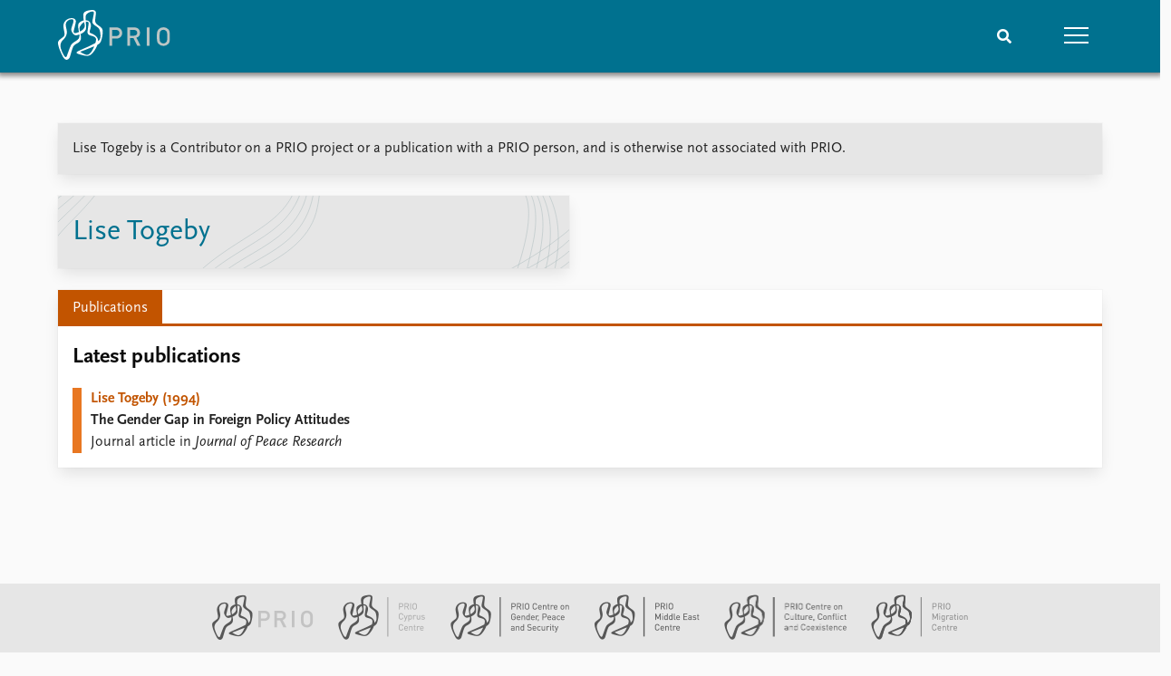

--- FILE ---
content_type: text/html; charset=utf-8
request_url: https://www.prio.org/people/5392
body_size: 7330
content:
<!DOCTYPE html>

<html lang="en"><head><base href="/">
    <meta charset="utf-8">
    <meta name="viewport" content="width=device-width, initial-scale=1.0">
    
    <link type="text/css" rel="stylesheet" href="/css/vendor.min.css?v=4.0.208.0" />
    <link type="text/css" rel="stylesheet" href="/css/prio.css?v=4.0.208.0" />
    
    <link rel="icon" type="image/svg+xml" href="/favicon.svg">
    <link rel="icon" type="image/png" href="/favicon.png">
    <link rel="apple-touch-icon" sizes="180x180" href="/apple-touch-icon.png">
    <link rel="icon" type="image/png" sizes="32x32" href="/favicon-32x32.png">
    <link rel="icon" type="image/png" sizes="16x16" href="/favicon-16x16.png">
    <link rel="manifest" href="/site.webmanifest">
    <link rel="mask-icon" href="/safari-pinned-tab.svg" color="#5bbad5">
    <meta name="msapplication-TileColor" content="#00aba9">
    <meta name="theme-color" content="#ffffff">

    
    <!--Blazor:{"type":"server","prerenderId":"c51b4d17545c4120ad0c233fac1db2fb","key":{"locationHash":"77D12F14A8105320B1AAED6AE7E689DA0EC4483270A645E84079EAA0FFDF550D:15","formattedComponentKey":""},"sequence":0,"descriptor":"CfDJ8IYSHCN9IV5ItmupbZT795vk7Is38zy62VMkEozcMN7wEG/mvDgum7ICoFlLnOZ6b/gCWw1vqHSFFGV2D9DJudGNj8ahJbqDBta19/IGGBFhpTo2KTHSEjnUiqqClupHtIxz9tXb5KvY2yNygavbkqvtvCZT1p/DzjluqhIaXwV\u002B\u002BZx4/SMv9N2/bwbWiWG0aQ5wkvEQKqzoW7WDPxnN9I9/vOldFrcSbLcxw0\u002Bxkrgn3NKksMFXw2WmrfsSRcZU\u002Bch2O5WUBseHcyIXcbMflc1fElaQzjk4NZ/LurCCyIVW5A4PcSM\u002BvKfRO8WGvrjJqeunHfaWL8kVxKvRMvXcMEzUveMiDuq7JnjCEmbTi/SdPmwh/HHxd2JtzkOqaYS257yPjK5A5QchBHh2HphDoc6a4BGfyTfUVpuKqj7aY9VBkOMiO4zy8jQ1nx75V43WLQ8tzX8GptHIFtYZUQ5ZtOKvzM5GcHj1NsFYnlLVaDj/timgp\u002BIKeucVh5WMwTnx7j4HiObYBtDiqQOsITtXv/HDr3QdrTByNj8d71sp0EiDOt4UVQZpmFedx4xt6YsdmaS/0m1/j4cuzJhxNOLikqs="}--><title>Lise Togeby &#x2013; Peace Research Institute Oslo (PRIO)</title>

    <meta property="twitter:site" content="@PRIOresearch">
    <meta property="twitter:title" content="Lise Togeby &#x2013; Peace Research Institute Oslo (PRIO)" />
    <meta property="og:title" content="Lise Togeby &#x2013; Peace Research Institute Oslo (PRIO)" />
    <meta property="og:type" content="website" /><meta property="og:url" content="https://www.prio.org/people/5392" /><!-- JSONLD: Organization --><script type="application/ld+json">{"foundingDate":1959,"name":"Peace Research Institute Oslo (PRIO)","logo":"https://www.prio.org/img/network/prio.png","description":"The Peace Research Institute Oslo (PRIO) is a private research institution in peace and conflict studies, based in Oslo, Norway, with around 100 employees. It was founded in 1959 by a group of Norwegian researchers led by Johan Galtung, who was also the institute\u0027s first director (1959\u20131969). It publishes the Journal of Peace Research, also founded by Johan Galtung.","legalName":"Peace Research Institute Oslo","founders":[{"name":"Johan Galtung","@type":"Person"}],"address":{"streetAddress":"Hausmanns gate 3","addressLocality":"Oslo","postalCode":"N-0186","addressRegion":"Oslo","addressCountry":"NO"},"contactPoint":{"telephone":"\u002B4722547700","email":"mail@prio.org","@type":"ContactPoint"},"sameAs":["https://twitter.com/PRIOresearch","https://www.facebook.com/PRIO.org","https://www.instagram.com/prioresearch"],"@context":"http://schema.org/","url":"https://www.prio.org/","@id":"https://www.prio.org/#Organization","@type":"Organization"}</script><!-- JSONLD: Person --><script type="application/ld+json">{"name":"Lise Togeby","email":"","jobTitle":"","familyName":"Togeby","givenName":"Lise","description":"\r\n","worksFor":{"logo":{"url":"https://www.prio.org/img/network/prio.png","@type":"ImageObject"},"@type":"Organization","name":"Peace Research Institute Oslo (PRIO)","url":"https://www.prio.org/"},"mainEntityOfPage":{"url":"https://www.prio.org/people/5392","@type":"WebPage"},"@context":"http://schema.org/","url":"https://www.prio.org/people/5392","@id":"https://www.prio.org/people/5392#Person","@type":"Person"}</script><!--Blazor:{"prerenderId":"c51b4d17545c4120ad0c233fac1db2fb"}--></head>
<body><div><!--Blazor:{"type":"server","prerenderId":"66df5726529744589b0a87714d853c12","key":{"locationHash":"6D2FB549918F78233114267399E57F23CA5F472AD75D1B7244EC509B7DDD2CF4:19","formattedComponentKey":""},"sequence":1,"descriptor":"CfDJ8IYSHCN9IV5ItmupbZT795uj0JFKWZRXE9A2UoSN82kC83yBZt6dDF21wMgdHFzk2Kkpiw7IFt0s8iVh0xbENF79uP5cM\u002Brl1BX4zq21xGx1NYpKzOYv9/k5h0b9A4RJfjFW4/lSDwZ9KCNsVnuybccUwDSM6sbD3BPGFrWAmw0uMA3plTUwaPPnZYPrk/wHapvunBht4pHrz7vzj3VFHN8fNUd4Hqa4L1x00E68eoLtallzuwT5BYtZONaysAn/DkmKUQkBpX5RQakUtZ7ll\u002BbbKUq8ddM663yiTitX75GcNzr1BLmdR3P/fdjTtjJezIpMSjPSvmR9\u002BDD1E58/MCm6uChlxJcJ56LgakGFWjpXV3XE0zRZFbLyHZPPZFjGej\u002BJ2Ld5xpf9rRrPjfIeoXca4dQjd41uO06y/EDZF8njn33LwJGpNFPAME7oYn161dnfeXjw9GZfZQW9HfZacgcX5jJZk9tsd5JYwfoM3nVddmG\u002B9Igw4YmpkNKxC5wPd8T6XWTYSbkBPNnNqE2aSFo="}-->
	<div class="app-body"><div class="app-main"><header class="header "><nav class="navbar is-fixed-top" role="navigation" aria-label="main navigation"><div class="container is-widescreen"><div class="navbar-brand" style="align-items: center"><a href="/" aria-label="Home"><img src="/img/Prio-logo-negative.svg" alt="Peace Research Institute Oslo (PRIO)" style="height:60px; padding-top: 5px;"></a></div>
            <div class="navbar-menu"><div class="navbar-end"><div class="navbar-item is-paddingless is-marginless"><script type="text/javascript" suppress-error="BL9992">
    window.setSearchFocus = function () {
        document.getElementById('prio-topnav-search').focus();
    };
</script>

<div class="field search-component has-addons prio-search-box ">
    <div class="control">
        <input id="prio-topnav-search" class="input" type="text" title="Search term" placeholder="Enter search query" />
    </div>
    <div class="control">
        <a class="button has-text-white is-primary" aria-label="Search">
            <i class="fas fa-search">
            </i>
        </a>
    </div>
</div></div><div class="navbar-item is-paddingless is-marginless"><a role="button" __internal_preventDefault_onclick class="navbar-burger is-primary " aria-label="menu"><span></span>
                            <span></span>
                            <span></span></a></div></div></div></div></nav>

    <div class=" nav-menu"><section class="section"><div class="container is-widescreen"><div class="columns is-multiline is-mobile"><div class="column is-6-mobile"><div class="nav-item"><a class="nav-link" href="/">Home</a></div>
                            <ul class="sub-menu"><li class="nav-item"><a class="nav-link" href="/subscribe">Subscribe to updates</a></li></ul></div><div class="column is-6-mobile"><div class="nav-item"><a class="nav-link" href="/news">News</a></div>
                            <ul class="sub-menu"><li class="nav-item"><a class="nav-link" href="/news">Latest news</a></li><li class="nav-item"><a class="nav-link" href="/news/media">Media centre</a></li><li class="nav-item"><a class="nav-link" href="/podcasts">Podcasts</a></li><li class="nav-item"><a class="nav-link" href="/news/archive">News archive</a></li><li class="nav-item"><a class="nav-link" href="/nobellist">Nobel Peace Prize list</a></li></ul></div><div class="column is-6-mobile"><div class="nav-item"><a class="nav-link" href="/events">Events</a></div>
                            <ul class="sub-menu"><li class="nav-item"><a class="nav-link" href="/events">Upcoming events</a></li><li class="nav-item"><a class="nav-link" href="/events/recorded">Recorded events</a></li><li class="nav-item"><a class="nav-link" href="/events/peaceaddress">Annual Peace Address</a></li><li class="nav-item"><a class="nav-link" href="/events/archive">Event archive</a></li></ul></div><div class="column is-6-mobile"><div class="nav-item"><a class="nav-link" href="/research">Research</a></div>
                            <ul class="sub-menu"><li class="nav-item"><a class="nav-link" href="/research">Overview</a></li><li class="nav-item"><a class="nav-link" href="/research/topics">Topics</a></li><li class="nav-item"><a class="nav-link" href="/projects">Projects</a></li><li class="nav-item"><a class="nav-link" href="/projects/archive">Project archive</a></li><li class="nav-item"><a class="nav-link" href="/research/funders">Funders</a></li><li class="nav-item"><a class="nav-link" href="/research/locations">Locations</a></li><li class="nav-item"><a class="nav-link" href="/education">Education</a></li></ul></div><div class="column is-6-mobile"><div class="nav-item"><a class="nav-link" href="/publications">Publications</a></div>
                            <ul class="sub-menu"><li class="nav-item"><a class="nav-link" href="/publications">Latest publications</a></li><li class="nav-item"><a class="nav-link" href="/publications/archive">Publication archive</a></li><li class="nav-item"><a class="nav-link" href="/comments">Commentary</a></li><li class="nav-item"><a class="nav-link" href="/newsletters">Newsletters</a></li><li class="nav-item"><a class="nav-link" href="/journals">Journals</a></li></ul></div><div class="column is-6-mobile"><div class="nav-item"><a class="nav-link" href="/people">People</a></div>
                            <ul class="sub-menu"><li class="nav-item"><a class="nav-link" href="/people">Current staff</a></li><li class="nav-item"><a class="nav-link" href="/people/alphabetical">Alphabetical list</a></li><li class="nav-item"><a class="nav-link" href="/people/board">PRIO board</a></li><li class="nav-item"><a class="nav-link" href="/people/globalfellows">Global Fellows</a></li><li class="nav-item"><a class="nav-link" href="/people/practitionersinresidence">Practitioners in Residence</a></li></ul></div><div class="column is-6-mobile"><div class="nav-item"><a class="nav-link" href="/data">Data</a></div>
                            <ul class="sub-menu"><li class="nav-item"><a class="nav-link" href="/data">Datasets</a></li><li class="nav-item"><a class="nav-link" href="/data/replication">Replication data</a></li></ul></div><div class="column is-6-mobile"><div class="nav-item"><a class="nav-link" href="/about">About PRIO</a></div>
                            <ul class="sub-menu"><li class="nav-item"><a class="nav-link" href="/about">About PRIO</a></li><li class="nav-item"><a class="nav-link" href="/about/annualreports">Annual reports</a></li><li class="nav-item"><a class="nav-link" href="/about/careers">Careers</a></li><li class="nav-item"><a class="nav-link" href="/about/library">Library</a></li><li class="nav-item"><a class="nav-link" href="/about/howtofind">How to find</a></li><li class="nav-item"><a class="nav-link" href="/about/contact">Contact</a></li><li class="nav-item"><a class="nav-link" href="/about/intranet">Intranet</a></li><li class="nav-item"><a class="nav-link" href="/about/faq">FAQ</a></li><li class="nav-item"><a class="nav-link" href="/about/partnerships">Support us</a></li></ul></div></div></div></section></div></header>
				<div class=""><div class="profile"><div class="container is-widescreen">
    <nav class="breadcrumb">
        
    </nav>
</div>
            <div class="section"><div class="container is-widescreen"><div class="columns"><div class="column is-12"><div class="columns"><div class="column is-fullwidth"><div class="left-notice card card-content-padding"><p>Lise Togeby is a Contributor on a PRIO project or a publication with a PRIO person, and is otherwise not associated with PRIO.</p></div></div></div><div class="columns person-1"><div class="column is-6"><div class="person-card card is-flex"><div><div class="personal-info"><div><h2>Lise Togeby</h2>
                                                    <h4></h4></div></div></div></div></div>
                                <div class="column is-6"></div></div><div class="columns "><div class="column is-12"><div class="columns is-multiline person"><div class="column"><div class="card person-tabs">

    <div class="tabs-container">
        <div class="tabs">
            <ul class="publication">
                    <li class="publication is-active"><a href="#" __internal_preventDefault_onclick>Publications</a></li>
            </ul>
        </div>

        <div class="tab-container">
            

                                                            <div class=" publication">
        
            
        <div class="column list">

                <div class="tab-heading">
                    <h3>Latest publications</h3>

                </div>

    <a class="archive-link" href="/publications/1946">
        <div class="archive archive-PrioPublication">

    <div class="archive-content">
        <div>
                <span class="first-link">Lise Togeby (1994)</span>
                <br>

                <span class="has-text-weight-bold">The Gender Gap in Foreign Policy Attitudes</span>

                <p>Journal article in <em>Journal of Peace Research</em></p>

        </div>
    </div>
</div>
    </a>

        </div>
        
        
    </div>



                                                    

                                                    

                                                    

                                                    

                                                    
        </div>
    </div>
</div></div></div></div></div></div></div></div></div></div></div></div>

			<div class="app-footer"><div class=" columns network-links"><div class="column is-full"><a href="https://www.prio.org" aria-label="PRIO website" b-i0f2o3q1qe>
    <img src="/_content/PRIO.Public.Web.Components.Elements.Network/img/prio.png" alt="PRIO logo" b-i0f2o3q1qe>
</a>
<a href="https://cyprus.prio.org" aria-label="PRIO Cyprus Centre website" b-i0f2o3q1qe>
    <img src="/_content/PRIO.Public.Web.Components.Elements.Network/img/cyprus.png" alt="PRIO Cyprus Centre logo" b-i0f2o3q1qe>
</a>
<a href="https://gps.prio.org" aria-label="PRIO Centre on Gender, Peace and Security website" b-i0f2o3q1qe>
    <img src="/_content/PRIO.Public.Web.Components.Elements.Network/img/gps.png" alt="PRIO Centre on Gender, Peace and Security logo" b-i0f2o3q1qe>
</a>
<a href="https://mideast.prio.org" aria-label="PRIO Middle East Centre website" b-i0f2o3q1qe>
    <img src="/_content/PRIO.Public.Web.Components.Elements.Network/img/mideast.png" alt="PRIO Middle East Centre logo" b-i0f2o3q1qe>
</a>
<a href="https://ccc.prio.org" aria-label="PRIO Centre on Culture, Conflict and Coexistence website" b-i0f2o3q1qe>
    <img src="/_content/PRIO.Public.Web.Components.Elements.Network/img/ccc.png" alt="PRIO Centre on Culture, Conflict and Coexistence logo" b-i0f2o3q1qe>
</a>
<a href="https://migration.prio.org" aria-label="PRIO Migration Centre website" b-i0f2o3q1qe>
    <img src="/_content/PRIO.Public.Web.Components.Elements.Network/img/migration.png" alt="PRIO Migration Centre logo" b-i0f2o3q1qe>
</a></div></div>
<footer class="footer"><div class="container is-widescreen"><div class="columns is-multiline"><div class="column is-full-touch is-half"><div class="pb-4"><h3 class="is-primary">Independent – International – Interdisciplinary</h3>
                    <p>The Peace Research Institute Oslo (PRIO) conducts research on the conditions for peaceful relations between states, groups and people.</p></div>
                <div class="pb-4"><h3 class="is-primary">Subscribe to updates</h3>
                    <a class="button subscribe" href="/subscribe"><span>Subscribe to updates from PRIO</span></a></div></div>
            <div class="column is-half-tablet is-one-quarter"><h4 class="is-primary">About PRIO</h4><ul class="nav-menu"><li class="nav-item"><a class="nav-link" href="/about">About PRIO</a></li><li class="nav-item"><a class="nav-link" href="/about/annualreports">Annual reports</a></li><li class="nav-item"><a class="nav-link" href="/about/careers">Careers</a></li><li class="nav-item"><a class="nav-link" href="/about/library">Library</a></li><li class="nav-item"><a class="nav-link" href="/about/howtofind">How to find</a></li><li class="nav-item"><a class="nav-link" href="/about/contact">Contact</a></li><li class="nav-item"><a class="nav-link" href="/about/intranet">Intranet</a></li><li class="nav-item"><a class="nav-link" href="/about/faq">FAQ</a></li><li class="nav-item"><a class="nav-link" href="/about/partnerships">Support us</a></li></ul></div>

            <div class="column is-half-tablet is-one-quarter"><div><a href="https://www.facebook.com/PRIO.org" target="_blank"><img class="icon" alt="Facebook logo" src="../img/facebook-icon.svg">PRIO.org on Facebook
                    </a>
                    <a href="https://twitter.com/PRIOresearch" target="_blank"><img class="icon" alt="X logo" src="../img/x-icon.svg">PRIOresearch on X
                    </a>
                    <a href="https://www.instagram.com/prioresearch" target="_blank"><img class="icon" alt="Instagram logo" src="../img/instagram-icon.svg">PRIOresearch on Instagram
                    </a>
                    <a href="https://no.linkedin.com/company/prio" target="_blank"><img class="icon" alt="LinkedIn logo" src="../img/linkedin-icon.svg">PRIO on LinkedIn
                    </a>
                    <a href="https://github.com/prio-data" target="_blank"><img class="icon" alt="GitHub logo" src="../img/github-icon.svg">prio-data on GitHub
                    </a></div>
                <div class="margin-top-1"><p><a>Click here to log in</a></p><a href="/about/privacy">Privacy Policy</a><p>© 2025 PRIO.org</p></div></div></div></div></footer></div></div>


    <!--Blazor:{"prerenderId":"66df5726529744589b0a87714d853c12"}--></div>

    <div id="blazor-error-ui"><environment include="Staging,Production">
            An error has occurred. This application may no longer respond until reloaded.
        </environment>
        <environment include="Development">
            An unhandled exception has occurred. See browser dev tools for details.
        </environment>
        <a href class="reload">Reload</a>
        <a class="dismiss">🗙</a></div>

    <script src="_framework/blazor.web.js" autostart="false"></script>
    <script>
        Blazor.start({
            circuit: {
                reconnectionOptions: {
                    maxRetries: 12,
                    retryIntervalMilliseconds: 2000
                }
            }
        });
    </script></body></html><!--Blazor-Server-Component-State:CfDJ8IYSHCN9IV5ItmupbZT795vUJ6hnrHV4DALztwOy3TKF/OBuQgOM4JOfj2V5jlu/a/ISIU0JbV8RKux2mXpFYi8L1zt2hFUYa4GvyzN3UWwNuubC+2YmZKzyTR/zFHOXLwBLNqf+4I3/w3XaDNaY1PC4X5W8D8yEe3bmZKIcaFEOxWQ54DQ8/[base64]/7TUksAqNN9IPtzRRzkgYHIHtUt8OmzAWiwrndiXkOKr3cXxGW0GskAa1hto0M6Z8PLJKVMJc3MmUKrxQ91/GDHw9L+yRdy1R5DYYlPUYne9YE200yOrAYWDg--><!--Blazor-WebAssembly-Component-State:[base64]-->

--- FILE ---
content_type: image/svg+xml
request_url: https://www.prio.org/img/instagram-icon.svg
body_size: 1179
content:
<svg xmlns="http://www.w3.org/2000/svg" width="32" height="32">
<path fill="#00718f" d="M9.4,0.1C7.7,0.2,6.5,0.5,5.5,0.9c-1.1,0.4-1.9,1-2.8,1.8S1.2,4.5,0.8,5.5c-0.4,1-0.7,2.2-0.7,3.9S0,11.7,0,16
	s0,4.9,0.1,6.6c0.1,1.7,0.4,2.9,0.8,3.9c0.4,1.1,1,1.9,1.9,2.8s1.8,1.4,2.8,1.8c1,0.4,2.2,0.7,3.9,0.7S11.7,32,16,32s4.9,0,6.6-0.1
	c1.7-0.1,2.9-0.4,3.9-0.8c1.1-0.4,1.9-1,2.8-1.9s1.4-1.8,1.8-2.8c0.4-1,0.7-2.2,0.7-3.9C32,20.9,32,20.3,32,16s0-4.9-0.1-6.6
	s-0.4-2.9-0.8-3.9c-0.4-1.1-1-1.9-1.8-2.8s-1.8-1.4-2.8-1.8c-1-0.4-2.2-0.7-3.9-0.7C20.9,0,20.3,0,16,0S11.1,0,9.4,0.1 M9.6,29
	c-1.6-0.1-2.4-0.3-3-0.5c-0.7-0.3-1.3-0.6-1.8-1.2s-0.9-1.1-1.2-1.8c-0.2-0.6-0.5-1.4-0.6-3c-0.1-1.7-0.1-2.2-0.1-6.5s0-4.8,0.1-6.5
	C3,8,3.3,7.2,3.5,6.6c0.3-0.7,0.6-1.3,1.2-1.8s1.1-0.9,1.8-1.2c0.6-0.2,1.4-0.5,3-0.6c1.7-0.1,2.2-0.1,6.5-0.1s4.8,0,6.5,0.1
	c1.6,0.1,2.4,0.3,3,0.5c0.7,0.3,1.3,0.6,1.8,1.2s0.9,1.1,1.2,1.8c0.2,0.6,0.5,1.4,0.6,3c0.1,1.7,0.1,2.2,0.1,6.5
	c0,4.3,0,4.8-0.1,6.5c-0.1,1.6-0.3,2.4-0.5,3c-0.3,0.7-0.6,1.3-1.2,1.8c-0.6,0.6-1.1,0.9-1.8,1.2c-0.6,0.2-1.4,0.5-3,0.6
	c-1.7,0.1-2.2,0.1-6.5,0.1S11.2,29.1,9.6,29 M22.6,7.4c0,1.1,0.9,1.9,1.9,1.9c1.1,0,1.9-0.9,1.9-1.9s-0.9-1.9-1.9-1.9c0,0,0,0,0,0
	C23.5,5.5,22.6,6.4,22.6,7.4 M7.8,16c0,4.5,3.7,8.2,8.2,8.2c4.5,0,8.2-3.7,8.2-8.2S20.5,7.8,16,7.8C11.4,7.8,7.8,11.5,7.8,16
	 M10.7,16c0-2.9,2.4-5.3,5.3-5.3c2.9,0,5.3,2.4,5.3,5.3c0,2.9-2.4,5.3-5.3,5.3C13.1,21.3,10.7,19,10.7,16C10.7,16,10.7,16,10.7,16"
	/>
</svg>
